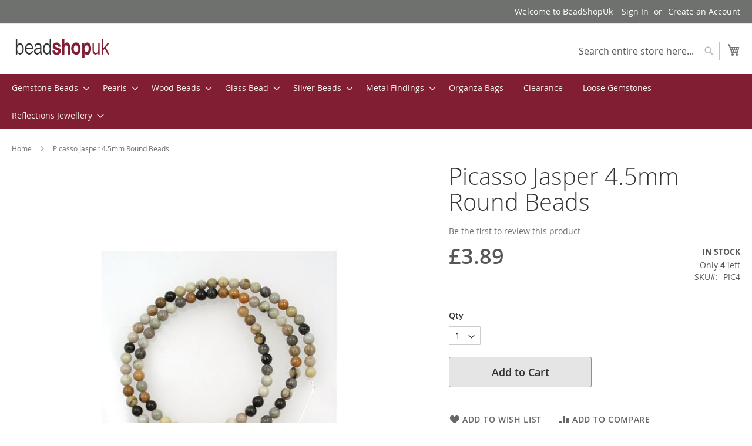

--- FILE ---
content_type: text/html; charset=UTF-8
request_url: https://www.beadshopuk.com/picasso-jasper-4mm-round-beads.html
body_size: 16646
content:
<!doctype html>
<html lang="en">
    <head prefix="og: http://ogp.me/ns# fb: http://ogp.me/ns/fb# product: http://ogp.me/ns/product#">
        <script>
    var BASE_URL = 'https\u003A\u002F\u002Fwww.beadshopuk.com\u002F';
    var require = {
        'baseUrl': 'https\u003A\u002F\u002Fwww.beadshopuk.com\u002Fstatic\u002Fversion1655737136\u002Ffrontend\u002FBeadshopuk\u002Fluma_child\u002Fen_US'
    };</script>        <meta charset="utf-8"/>
<meta name="title" content="Picasso Jasper 4mm Round Beads"/>
<meta name="description" content="Picasso Jasper 4mm Round Beads"/>
<meta name="keywords" content="Picasso Jasper 4mm Round Beads"/>
<meta name="robots" content="INDEX,FOLLOW"/>
<meta name="viewport" content="width=device-width, initial-scale=1"/>
<meta name="format-detection" content="telephone=no"/>
<title>UK Semi Precious and Gemstone Beads Picasso Jasper 4mm Round Beads Online Bead Shop</title>
<link  rel="stylesheet" type="text/css"  media="all" href="https://www.beadshopuk.com/static/version1655737136/frontend/Beadshopuk/luma_child/en_US/mage/calendar.css" />
<link  rel="stylesheet" type="text/css"  media="all" href="https://www.beadshopuk.com/static/version1655737136/frontend/Beadshopuk/luma_child/en_US/css/styles-m.css" />
<link  rel="stylesheet" type="text/css"  media="all" href="https://www.beadshopuk.com/static/version1655737136/frontend/Beadshopuk/luma_child/en_US/StripeIntegration_Payments/css/stripe_payments.css" />
<link  rel="stylesheet" type="text/css"  media="all" href="https://www.beadshopuk.com/static/version1655737136/frontend/Beadshopuk/luma_child/en_US/WeltPixel_OwlCarouselSlider/css/owl.carousel.css" />
<link  rel="stylesheet" type="text/css"  media="all" href="https://www.beadshopuk.com/static/version1655737136/frontend/Beadshopuk/luma_child/en_US/mage/gallery/gallery.css" />
<link  rel="stylesheet" type="text/css"  media="screen and (min-width: 768px)" href="https://www.beadshopuk.com/static/version1655737136/frontend/Beadshopuk/luma_child/en_US/css/styles-l.css" />
<link  rel="stylesheet" type="text/css"  media="print" href="https://www.beadshopuk.com/static/version1655737136/frontend/Beadshopuk/luma_child/en_US/css/print.css" />
<script  type="text/javascript"  src="https://www.beadshopuk.com/static/version1655737136/frontend/Beadshopuk/luma_child/en_US/requirejs/require.js"></script>
<script  type="text/javascript"  src="https://www.beadshopuk.com/static/version1655737136/frontend/Beadshopuk/luma_child/en_US/mage/requirejs/mixins.js"></script>
<script  type="text/javascript"  src="https://www.beadshopuk.com/static/version1655737136/frontend/Beadshopuk/luma_child/en_US/requirejs-config.js"></script>
<script  type="text/javascript"  src="https://www.beadshopuk.com/static/version1655737136/frontend/Beadshopuk/luma_child/en_US/StripeIntegration_Payments/js/stripe_payments.js"></script>
<link rel="preload" as="font" crossorigin="anonymous" href="https://www.beadshopuk.com/static/version1655737136/frontend/Beadshopuk/luma_child/en_US/fonts/opensans/light/opensans-300.woff2" />
<link rel="preload" as="font" crossorigin="anonymous" href="https://www.beadshopuk.com/static/version1655737136/frontend/Beadshopuk/luma_child/en_US/fonts/opensans/regular/opensans-400.woff2" />
<link rel="preload" as="font" crossorigin="anonymous" href="https://www.beadshopuk.com/static/version1655737136/frontend/Beadshopuk/luma_child/en_US/fonts/opensans/semibold/opensans-600.woff2" />
<link rel="preload" as="font" crossorigin="anonymous" href="https://www.beadshopuk.com/static/version1655737136/frontend/Beadshopuk/luma_child/en_US/fonts/opensans/bold/opensans-700.woff2" />
<link rel="preload" as="font" crossorigin="anonymous" href="https://www.beadshopuk.com/static/version1655737136/frontend/Beadshopuk/luma_child/en_US/fonts/Luma-Icons.woff2" />
<link  rel="icon" type="image/x-icon" href="https://www.beadshopuk.com/media/favicon/default/favicon3.jpg" />
<link  rel="shortcut icon" type="image/x-icon" href="https://www.beadshopuk.com/media/favicon/default/favicon3.jpg" />
<meta name="google-site-verification" content="oSjvuh2_ccLHKbL4oSMSGOl4sLd03FJbGXQU0ANyQdI" />        <!-- BEGIN GOOGLE ANALYTICS CODE -->
<script type="text/x-magento-init">
{
    "*": {
        "Magento_GoogleAnalytics/js/google-analytics": {
            "isCookieRestrictionModeEnabled": 0,
            "currentWebsite": 1,
            "cookieName": "user_allowed_save_cookie",
            "ordersTrackingData": [],
            "pageTrackingData": {"optPageUrl":"","isAnonymizedIpActive":false,"accountId":"UA-2645019-1"}        }
    }
}
</script>
<!-- END GOOGLE ANALYTICS CODE -->
    <script type="text/x-magento-init">
        {
            "*": {
                "Magento_PageCache/js/form-key-provider": {}
            }
        }
    </script>

<meta property="og:type" content="product" />
<meta property="og:title"
      content="Picasso&#x20;Jasper&#x20;4.5mm&#x20;Round&#x20;Beads" />
<meta property="og:image"
      content="https://www.beadshopuk.com/media/catalog/product/cache/274131dff2a848cbc24a80d268217111/p/i/picasso-jasper-beads-4.jpg" />
<meta property="og:description"
      content="Black,&#x20;browns&#x20;and&#x20;various&#x20;shades&#x20;of&#x20;greys.&#x20;&amp;nbsp&#x3B;Sold&#x20;as&#x20;temporary&#x20;strung&#x20;39cm&#x20;&#x28;approx&#x29;&#x20;strands." />
<meta property="og:url" content="https://www.beadshopuk.com/picasso-jasper-4mm-round-beads.html" />
    <meta property="product:price:amount" content="3.89"/>
    <meta property="product:price:currency"
      content="GBP"/>
    </head>
    <body data-container="body"
          data-mage-init='{"loaderAjax": {}, "loader": { "icon": "https://www.beadshopuk.com/static/version1655737136/frontend/Beadshopuk/luma_child/en_US/images/loader-2.gif"}}'
        id="html-body" itemtype="http://schema.org/Product" itemscope="itemscope" class="catalog-product-view product-picasso-jasper-4mm-round-beads page-layout-1column">
        
<script type="text/x-magento-init">
    {
        "*": {
            "Magento_PageBuilder/js/widget-initializer": {
                "config": {"[data-content-type=\"slider\"][data-appearance=\"default\"]":{"Magento_PageBuilder\/js\/content-type\/slider\/appearance\/default\/widget":false},"[data-content-type=\"map\"]":{"Magento_PageBuilder\/js\/content-type\/map\/appearance\/default\/widget":false},"[data-content-type=\"row\"]":{"Magento_PageBuilder\/js\/content-type\/row\/appearance\/default\/widget":false},"[data-content-type=\"tabs\"]":{"Magento_PageBuilder\/js\/content-type\/tabs\/appearance\/default\/widget":false},"[data-content-type=\"slide\"]":{"Magento_PageBuilder\/js\/content-type\/slide\/appearance\/default\/widget":{"buttonSelector":".pagebuilder-slide-button","showOverlay":"hover","dataRole":"slide"}},"[data-content-type=\"banner\"]":{"Magento_PageBuilder\/js\/content-type\/banner\/appearance\/default\/widget":{"buttonSelector":".pagebuilder-banner-button","showOverlay":"hover","dataRole":"banner"}},"[data-content-type=\"buttons\"]":{"Magento_PageBuilder\/js\/content-type\/buttons\/appearance\/inline\/widget":false},"[data-content-type=\"products\"][data-appearance=\"carousel\"]":{"Magento_PageBuilder\/js\/content-type\/products\/appearance\/carousel\/widget":false}},
                "breakpoints": {"desktop":{"label":"Desktop","stage":true,"default":true,"class":"desktop-switcher","icon":"Magento_PageBuilder::css\/images\/switcher\/switcher-desktop.svg","conditions":{"min-width":"1024px"},"options":{"products":{"default":{"slidesToShow":"5"}}}},"tablet":{"conditions":{"max-width":"1024px","min-width":"768px"},"options":{"products":{"default":{"slidesToShow":"4"},"continuous":{"slidesToShow":"3"}}}},"mobile":{"label":"Mobile","stage":true,"class":"mobile-switcher","icon":"Magento_PageBuilder::css\/images\/switcher\/switcher-mobile.svg","media":"only screen and (max-width: 768px)","conditions":{"max-width":"768px","min-width":"640px"},"options":{"products":{"default":{"slidesToShow":"3"}}}},"mobile-small":{"conditions":{"max-width":"640px"},"options":{"products":{"default":{"slidesToShow":"2"},"continuous":{"slidesToShow":"1"}}}}}            }
        }
    }
</script>

<div class="cookie-status-message" id="cookie-status">
    The store will not work correctly in the case when cookies are disabled.</div>
<script type="text&#x2F;javascript">document.querySelector("#cookie-status").style.display = "none";</script>
<script type="text/x-magento-init">
    {
        "*": {
            "cookieStatus": {}
        }
    }
</script>

<script type="text/x-magento-init">
    {
        "*": {
            "mage/cookies": {
                "expires": null,
                "path": "\u002F",
                "domain": ".www.beadshopuk.com",
                "secure": true,
                "lifetime": "3600"
            }
        }
    }
</script>
    <noscript>
        <div class="message global noscript">
            <div class="content">
                <p>
                    <strong>JavaScript seems to be disabled in your browser.</strong>
                    <span>
                        For the best experience on our site, be sure to turn on Javascript in your browser.                    </span>
                </p>
            </div>
        </div>
    </noscript>

<script>
    window.cookiesConfig = window.cookiesConfig || {};
    window.cookiesConfig.secure = true;
</script><script>    require.config({
        map: {
            '*': {
                wysiwygAdapter: 'mage/adminhtml/wysiwyg/tiny_mce/tinymce5Adapter'
            }
        }
    });</script><script>
    require.config({
        paths: {
            googleMaps: 'https\u003A\u002F\u002Fmaps.googleapis.com\u002Fmaps\u002Fapi\u002Fjs\u003Fv\u003D3\u0026key\u003D'
        },
        config: {
            'Magento_PageBuilder/js/utils/map': {
                style: ''
            },
            'Magento_PageBuilder/js/content-type/map/preview': {
                apiKey: '',
                apiKeyErrorMessage: 'You\u0020must\u0020provide\u0020a\u0020valid\u0020\u003Ca\u0020href\u003D\u0027https\u003A\u002F\u002Fwww.beadshopuk.com\u002Fadminhtml\u002Fsystem_config\u002Fedit\u002Fsection\u002Fcms\u002F\u0023cms_pagebuilder\u0027\u0020target\u003D\u0027_blank\u0027\u003EGoogle\u0020Maps\u0020API\u0020key\u003C\u002Fa\u003E\u0020to\u0020use\u0020a\u0020map.'
            },
            'Magento_PageBuilder/js/form/element/map': {
                apiKey: '',
                apiKeyErrorMessage: 'You\u0020must\u0020provide\u0020a\u0020valid\u0020\u003Ca\u0020href\u003D\u0027https\u003A\u002F\u002Fwww.beadshopuk.com\u002Fadminhtml\u002Fsystem_config\u002Fedit\u002Fsection\u002Fcms\u002F\u0023cms_pagebuilder\u0027\u0020target\u003D\u0027_blank\u0027\u003EGoogle\u0020Maps\u0020API\u0020key\u003C\u002Fa\u003E\u0020to\u0020use\u0020a\u0020map.'
            },
        }
    });
</script>

<script>
    require.config({
        shim: {
            'Magento_PageBuilder/js/utils/map': {
                deps: ['googleMaps']
            }
        }
    });
</script>
<div class="page-wrapper"><header class="page-header"><div class="panel wrapper"><div class="panel header"><a class="action skip contentarea"
   href="#contentarea">
    <span>
        Skip to Content    </span>
</a>
<ul class="header links">    <li class="greet welcome" data-bind="scope: 'customer'">
        <!-- ko if: customer().fullname  -->
        <span class="logged-in"
              data-bind="text: new String('Welcome, %1!').replace('%1', customer().fullname)">
        </span>
        <!-- /ko -->
        <!-- ko ifnot: customer().fullname  -->
        <span class="not-logged-in"
              data-bind="html: 'Welcome&#x20;to&#x20;BeadShopUk'"></span>
                <!-- /ko -->
    </li>
    <script type="text/x-magento-init">
    {
        "*": {
            "Magento_Ui/js/core/app": {
                "components": {
                    "customer": {
                        "component": "Magento_Customer/js/view/customer"
                    }
                }
            }
        }
    }
    </script>
<li class="link authorization-link" data-label="or">
    <a href="https://www.beadshopuk.com/customer/account/login/referer/aHR0cHM6Ly93d3cuYmVhZHNob3B1ay5jb20vcGljYXNzby1qYXNwZXItNG1tLXJvdW5kLWJlYWRzLmh0bWw%2C/"        >Sign In</a>
</li>
<li><a href="https://www.beadshopuk.com/customer/account/create/" id="idZZQ8nYPx" >Create an Account</a></li></ul></div></div><div class="header content"><span data-action="toggle-nav" class="action nav-toggle"><span>Toggle Nav</span></span>
<a
    class="logo"
    href="https://www.beadshopuk.com/"
    title="BeadShopUk"
    aria-label="store logo">
    <img src="https://www.beadshopuk.com/media/logo/default/beadshoplogo.gif"
         title="BeadShopUk"
         alt="BeadShopUk"
            width="170"                />
</a>

<div data-block="minicart" class="minicart-wrapper">
    <a class="action showcart" href="https://www.beadshopuk.com/checkout/cart/"
       data-bind="scope: 'minicart_content'">
        <span class="text">My Cart</span>
        <span class="counter qty empty"
              data-bind="css: { empty: !!getCartParam('summary_count') == false && !isLoading() },
               blockLoader: isLoading">
            <span class="counter-number"><!-- ko text: getCartParam('summary_count') --><!-- /ko --></span>
            <span class="counter-label">
            <!-- ko if: getCartParam('summary_count') -->
                <!-- ko text: getCartParam('summary_count') --><!-- /ko -->
                <!-- ko i18n: 'items' --><!-- /ko -->
            <!-- /ko -->
            </span>
        </span>
    </a>
            <div class="block block-minicart"
             data-role="dropdownDialog"
             data-mage-init='{"dropdownDialog":{
                "appendTo":"[data-block=minicart]",
                "triggerTarget":".showcart",
                "timeout": "2000",
                "closeOnMouseLeave": false,
                "closeOnEscape": true,
                "triggerClass":"active",
                "parentClass":"active",
                "buttons":[]}}'>
            <div id="minicart-content-wrapper" data-bind="scope: 'minicart_content'">
                <!-- ko template: getTemplate() --><!-- /ko -->
            </div>
                    </div>
        <script>window.checkout = {"shoppingCartUrl":"https:\/\/www.beadshopuk.com\/checkout\/cart\/","checkoutUrl":"https:\/\/www.beadshopuk.com\/checkout\/","updateItemQtyUrl":"https:\/\/www.beadshopuk.com\/checkout\/sidebar\/updateItemQty\/","removeItemUrl":"https:\/\/www.beadshopuk.com\/checkout\/sidebar\/removeItem\/","imageTemplate":"Magento_Catalog\/product\/image_with_borders","baseUrl":"https:\/\/www.beadshopuk.com\/","minicartMaxItemsVisible":10,"websiteId":"1","maxItemsToDisplay":10,"storeId":"1","storeGroupId":"1","customerLoginUrl":"https:\/\/www.beadshopuk.com\/customer\/account\/login\/referer\/aHR0cHM6Ly93d3cuYmVhZHNob3B1ay5jb20vcGljYXNzby1qYXNwZXItNG1tLXJvdW5kLWJlYWRzLmh0bWw%2C\/","isRedirectRequired":false,"autocomplete":"off","agreementIds":["4"],"captcha":{"user_login":{"isCaseSensitive":false,"imageHeight":50,"imageSrc":"","refreshUrl":"https:\/\/www.beadshopuk.com\/captcha\/refresh\/","isRequired":false,"timestamp":1765191601}}}</script>    <script type="text/x-magento-init">
    {
        "[data-block='minicart']": {
            "Magento_Ui/js/core/app": {"components":{"minicart_content":{"children":{"subtotal.container":{"children":{"subtotal":{"children":{"subtotal.totals":{"config":{"display_cart_subtotal_incl_tax":1,"display_cart_subtotal_excl_tax":0,"template":"Magento_Tax\/checkout\/minicart\/subtotal\/totals"},"children":{"subtotal.totals.msrp":{"component":"Magento_Msrp\/js\/view\/checkout\/minicart\/subtotal\/totals","config":{"displayArea":"minicart-subtotal-hidden","template":"Magento_Msrp\/checkout\/minicart\/subtotal\/totals"}}},"component":"Magento_Tax\/js\/view\/checkout\/minicart\/subtotal\/totals"}},"component":"uiComponent","config":{"template":"Magento_Checkout\/minicart\/subtotal"}}},"component":"uiComponent","config":{"displayArea":"subtotalContainer"}},"item.renderer":{"component":"Magento_Checkout\/js\/view\/cart-item-renderer","config":{"displayArea":"defaultRenderer","template":"Magento_Checkout\/minicart\/item\/default"},"children":{"item.image":{"component":"Magento_Catalog\/js\/view\/image","config":{"template":"Magento_Catalog\/product\/image","displayArea":"itemImage"}},"checkout.cart.item.price.sidebar":{"component":"uiComponent","config":{"template":"Magento_Checkout\/minicart\/item\/price","displayArea":"priceSidebar"}}}},"extra_info":{"component":"uiComponent","config":{"displayArea":"extraInfo"}},"promotion":{"component":"uiComponent","config":{"displayArea":"promotion"}}},"config":{"itemRenderer":{"default":"defaultRenderer","simple":"defaultRenderer","virtual":"defaultRenderer"},"template":"Magento_Checkout\/minicart\/content"},"component":"Magento_Checkout\/js\/view\/minicart"}},"types":[]}        },
        "*": {
            "Magento_Ui/js/block-loader": "https\u003A\u002F\u002Fwww.beadshopuk.com\u002Fstatic\u002Fversion1655737136\u002Ffrontend\u002FBeadshopuk\u002Fluma_child\u002Fen_US\u002Fimages\u002Floader\u002D1.gif"
        }
    }
    </script>
</div>
<div class="block block-search">
    <div class="block block-title"><strong>Search</strong></div>
    <div class="block block-content">
        <form class="form minisearch" id="search_mini_form"
              action="https://www.beadshopuk.com/catalogsearch/result/" method="get">
            <div class="field search">
                <label class="label" for="search" data-role="minisearch-label">
                    <span>Search</span>
                </label>
                <div class="control">
                    <input id="search"
                           data-mage-init='{
                            "quickSearch": {
                                "formSelector": "#search_mini_form",
                                "url": "https://www.beadshopuk.com/search/ajax/suggest/",
                                "destinationSelector": "#search_autocomplete",
                                "minSearchLength": "1"
                            }
                        }'
                           type="text"
                           name="q"
                           value=""
                           placeholder="Search&#x20;entire&#x20;store&#x20;here..."
                           class="input-text"
                           maxlength="128"
                           role="combobox"
                           aria-haspopup="false"
                           aria-autocomplete="both"
                           autocomplete="off"
                           aria-expanded="false"/>
                    <div id="search_autocomplete" class="search-autocomplete"></div>
                    <div class="nested">
    <a class="action advanced" href="https://www.beadshopuk.com/catalogsearch/advanced/" data-action="advanced-search">
        Advanced Search    </a>
</div>
                </div>
            </div>
            <div class="actions">
                <button type="submit"
                        title="Search"
                        class="action search"
                        aria-label="Search"
                >
                    <span>Search</span>
                </button>
            </div>
        </form>
    </div>
</div>
<ul class="compare wrapper"><li class="item link compare" data-bind="scope: 'compareProducts'" data-role="compare-products-link">
    <a class="action compare no-display" title="Compare&#x20;Products"
       data-bind="attr: {'href': compareProducts().listUrl}, css: {'no-display': !compareProducts().count}"
    >
        Compare Products        <span class="counter qty" data-bind="text: compareProducts().countCaption"></span>
    </a>
</li>
<script type="text/x-magento-init">
{"[data-role=compare-products-link]": {"Magento_Ui/js/core/app": {"components":{"compareProducts":{"component":"Magento_Catalog\/js\/view\/compare-products"}}}}}
</script>
</ul></div></header>    <div class="sections nav-sections">
                <div class="section-items nav-sections-items"
             data-mage-init='{"tabs":{"openedState":"active"}}'>
                                            <div class="section-item-title nav-sections-item-title"
                     data-role="collapsible">
                    <a class="nav-sections-item-switch"
                       data-toggle="switch" href="#store.menu">
                        Menu                    </a>
                </div>
                <div class="section-item-content nav-sections-item-content"
                     id="store.menu"
                     data-role="content">
                    
<nav class="navigation" data-action="navigation">
    <ul data-mage-init='{"menu":{"responsive":true, "expanded":true, "position":{"my":"left top","at":"left bottom"}}}'>
        <li  class="level0 nav-1 category-item first level-top parent"><a href="https://www.beadshopuk.com/semi-precious-beads.html"  class="level-top" ><span>Gemstone Beads</span></a><ul class="level0 submenu"><li  class="level1 nav-1-1 category-item first"><a href="https://www.beadshopuk.com/semi-precious-beads/african-blood-stone-seftonite.html" ><span>African Blood Stone (Seftonite)</span></a></li><li  class="level1 nav-1-2 category-item"><a href="https://www.beadshopuk.com/semi-precious-beads/african-common-opal-beads.html" ><span>African Common Opal Beads</span></a></li><li  class="level1 nav-1-3 category-item"><a href="https://www.beadshopuk.com/semi-precious-beads/agate-natural-australian.html" ><span>Agate - Natural Australian</span></a></li><li  class="level1 nav-1-4 category-item"><a href="https://www.beadshopuk.com/semi-precious-beads/agate-black-banded-with-eye.html" ><span>Agate - Black Banded With Eye</span></a></li><li  class="level1 nav-1-5 category-item"><a href="https://www.beadshopuk.com/semi-precious-beads/ambronite-beads.html" ><span>Ambronite</span></a></li><li  class="level1 nav-1-6 category-item"><a href="https://www.beadshopuk.com/semi-precious-beads/amethyst-beads.html" ><span>Amethyst</span></a></li><li  class="level1 nav-1-7 category-item"><a href="https://www.beadshopuk.com/semi-precious-beads/angelite-beads.html" ><span>Angelite</span></a></li><li  class="level1 nav-1-8 category-item"><a href="https://www.beadshopuk.com/semi-precious-beads/apache-and-chohua-jasper-beads.html" ><span>Apache/Chohua Jasper</span></a></li><li  class="level1 nav-1-9 category-item"><a href="https://www.beadshopuk.com/semi-precious-beads/apatite-beads.html" ><span>Apatite</span></a></li><li  class="level1 nav-1-10 category-item"><a href="https://www.beadshopuk.com/semi-precious-beads/aquamarine-beads.html" ><span>Aquamarine Beads</span></a></li><li  class="level1 nav-1-11 category-item"><a href="https://www.beadshopuk.com/semi-precious-beads/blue-aventurine-beads.html" ><span>Aventurine (Blue)</span></a></li><li  class="level1 nav-1-12 category-item"><a href="https://www.beadshopuk.com/semi-precious-beads/aventurine-green-beads.html" ><span>Aventurine (Green)</span></a></li><li  class="level1 nav-1-13 category-item"><a href="https://www.beadshopuk.com/semi-precious-beads/beryl-multi-stone-beads.html" ><span>Beryl (Multi Stone) Beads</span></a></li><li  class="level1 nav-1-14 category-item"><a href="https://www.beadshopuk.com/semi-precious-beads/black-onyx-beads.html" ><span>Black Onyx</span></a></li><li  class="level1 nav-1-15 category-item"><a href="https://www.beadshopuk.com/semi-precious-beads/black-veined-jasper-beads.html" ><span>Black Veined Jasper</span></a></li><li  class="level1 nav-1-16 category-item"><a href="https://www.beadshopuk.com/semi-precious-beads/bloodstone-beads.html" ><span>Bloodstone</span></a></li><li  class="level1 nav-1-17 category-item"><a href="https://www.beadshopuk.com/semi-precious-beads/blue-goldstone-beads.html" ><span>Blue Goldstone</span></a></li><li  class="level1 nav-1-18 category-item"><a href="https://www.beadshopuk.com/semi-precious-beads/blue-lace-agate-beads.html" ><span>Blue Lace Agate</span></a></li><li  class="level1 nav-1-19 category-item"><a href="https://www.beadshopuk.com/semi-precious-beads/blue-sponge-quartz-dyed-beads.html" ><span>Blue Sponge Quartz</span></a></li><li  class="level1 nav-1-20 category-item"><a href="https://www.beadshopuk.com/semi-precious-beads/botswana-agate-beads.html" ><span>Botswana Agate</span></a></li><li  class="level1 nav-1-21 category-item"><a href="https://www.beadshopuk.com/semi-precious-beads/brazil-petrified-wood-beads.html" ><span>Brazil Petrified Wood</span></a></li><li  class="level1 nav-1-22 category-item"><a href="https://www.beadshopuk.com/semi-precious-beads/bronzite-beads.html" ><span>Bronzite</span></a></li><li  class="level1 nav-1-23 category-item"><a href="https://www.beadshopuk.com/semi-precious-beads/brown-striped-agate-beads.html" ><span>Brown Striped Agate</span></a></li><li  class="level1 nav-1-24 category-item"><a href="https://www.beadshopuk.com/semi-precious-beads/brown-zebra-jasper-beads.html" ><span>Brown Zebra Jasper</span></a></li><li  class="level1 nav-1-25 category-item"><a href="https://www.beadshopuk.com/semi-precious-beads/carnelian-beads.html" ><span>Carnelian</span></a></li><li  class="level1 nav-1-26 category-item"><a href="https://www.beadshopuk.com/semi-precious-beads/carnelian-natural-beads.html" ><span>Carnelian (Natural) Beads</span></a></li><li  class="level1 nav-1-27 category-item"><a href="https://www.beadshopuk.com/semi-precious-beads/charoite-beads.html" ><span>Charoite Beads</span></a></li><li  class="level1 nav-1-28 category-item"><a href="https://www.beadshopuk.com/semi-precious-beads/cherry-quartz-beads.html" ><span>Cherry Quartz</span></a></li><li  class="level1 nav-1-29 category-item"><a href="https://www.beadshopuk.com/semi-precious-beads/chinese-amazonite-beads.html" ><span>Chinese Amazonite</span></a></li><li  class="level1 nav-1-30 category-item"><a href="https://www.beadshopuk.com/semi-precious-beads/chinese-amazonite-multi-colour-beads.html" ><span>Chinese Amazonite (Multi)</span></a></li><li  class="level1 nav-1-31 category-item"><a href="https://www.beadshopuk.com/semi-precious-beads/chrysocolla-beads.html" ><span>Chrysocolla Beads</span></a></li><li  class="level1 nav-1-32 category-item"><a href="https://www.beadshopuk.com/semi-precious-beads/chrysoprase-beads.html" ><span>Chrysoprase Beads</span></a></li><li  class="level1 nav-1-33 category-item"><a href="https://www.beadshopuk.com/semi-precious-beads/citrine-beads.html" ><span>Citrine Beads</span></a></li><li  class="level1 nav-1-34 category-item"><a href="https://www.beadshopuk.com/semi-precious-beads/coffee-bean-jasper-beads.html" ><span>Coffee Bean Jasper</span></a></li><li  class="level1 nav-1-35 category-item"><a href="https://www.beadshopuk.com/semi-precious-beads/crazy-lace-agate-beads.html" ><span>Crazy Lace Agate</span></a></li><li  class="level1 nav-1-36 category-item"><a href="https://www.beadshopuk.com/semi-precious-beads/dalmation-jasper-beads.html" ><span>Dalmation Jasper</span></a></li><li  class="level1 nav-1-37 category-item"><a href="https://www.beadshopuk.com/semi-precious-beads/dragon-blood-jasper-beads.html" ><span>Dragon Blood Jasper</span></a></li><li  class="level1 nav-1-38 category-item"><a href="https://www.beadshopuk.com/semi-precious-beads/fancy-jasper-beads.html" ><span>Fancy Jasper</span></a></li><li  class="level1 nav-1-39 category-item"><a href="https://www.beadshopuk.com/semi-precious-beads/fluorite-rainbow-beads.html" ><span>Fluorite (Rainbow)</span></a></li><li  class="level1 nav-1-40 category-item"><a href="https://www.beadshopuk.com/semi-precious-beads/fossil-stone-beads.html" ><span>Fossil Stone</span></a></li><li  class="level1 nav-1-41 category-item"><a href="https://www.beadshopuk.com/semi-precious-beads/garnet-beads.html" ><span>Garnet</span></a></li><li  class="level1 nav-1-42 category-item"><a href="https://www.beadshopuk.com/semi-precious-beads/green-spot-stone-beads.html" ><span>Green Spot Stone</span></a></li><li  class="level1 nav-1-43 category-item"><a href="https://www.beadshopuk.com/semi-precious-beads/agate-grey-beads.html" ><span>Grey Agate</span></a></li><li  class="level1 nav-1-44 category-item"><a href="https://www.beadshopuk.com/semi-precious-beads/hematite-beads.html" ><span>Hematite</span></a></li><li  class="level1 nav-1-45 category-item"><a href="https://www.beadshopuk.com/semi-precious-beads/howlite-beads.html" ><span>Howlite</span></a></li><li  class="level1 nav-1-46 category-item"><a href="https://www.beadshopuk.com/semi-precious-beads/impression-jasper-beads.html" ><span>Impression Jasper</span></a></li><li  class="level1 nav-1-47 category-item"><a href="https://www.beadshopuk.com/semi-precious-beads/impression-jasper-blue-dyed-beads.html" ><span>Impression Jasper (Dyed)</span></a></li><li  class="level1 nav-1-48 category-item"><a href="https://www.beadshopuk.com/semi-precious-beads/jade-beads.html" ><span>Jade</span></a></li><li  class="level1 nav-1-49 category-item"><a href="https://www.beadshopuk.com/semi-precious-beads/jade-amazonite-dyed-beads.html" ><span>Jade (Amazonite) Dyed</span></a></li><li  class="level1 nav-1-50 category-item"><a href="https://www.beadshopuk.com/semi-precious-beads/jade-butter-beads.html" ><span>Jade (Butter)</span></a></li><li  class="level1 nav-1-51 category-item"><a href="https://www.beadshopuk.com/semi-precious-beads/jade-natural-white-beads.html" ><span>Jade (Natural White)</span></a></li><li  class="level1 nav-1-52 category-item"><a href="https://www.beadshopuk.com/semi-precious-beads/jade-plum-beads.html" ><span>Jade (Plum)</span></a></li><li  class="level1 nav-1-53 category-item"><a href="https://www.beadshopuk.com/semi-precious-beads/jade-lavender-dyed-beads.html" ><span>Jade (Purple) Dyed</span></a></li><li  class="level1 nav-1-54 category-item"><a href="https://www.beadshopuk.com/semi-precious-beads/jade-blue-dyed-beads.html" ><span>Jade (Blue) Dyed</span></a></li><li  class="level1 nav-1-55 category-item"><a href="https://www.beadshopuk.com/semi-precious-beads/jade-violet-lavender-dyed-beads.html" ><span>Jade (Violet/Lavender) Dyed</span></a></li><li  class="level1 nav-1-56 category-item"><a href="https://www.beadshopuk.com/semi-precious-beads/kambaba-jasper-beads.html" ><span>Kambaba Jasper</span></a></li><li  class="level1 nav-1-57 category-item"><a href="https://www.beadshopuk.com/semi-precious-beads/labradorite-beads.html" ><span>Labradorite</span></a></li><li  class="level1 nav-1-58 category-item"><a href="https://www.beadshopuk.com/semi-precious-beads/lapis-lazuli-beads.html" ><span>Lapis Lazuli</span></a></li><li  class="level1 nav-1-59 category-item"><a href="https://www.beadshopuk.com/semi-precious-beads/lapis-with-malachite-beads.html" ><span>Lapis with Malachite</span></a></li><li  class="level1 nav-1-60 category-item"><a href="https://www.beadshopuk.com/semi-precious-beads/larvikite-beads.html" ><span>Larvikite</span></a></li><li  class="level1 nav-1-61 category-item"><a href="https://www.beadshopuk.com/semi-precious-beads/lava-stone-beads.html" ><span>Lava Stone</span></a></li><li  class="level1 nav-1-62 category-item"><a href="https://www.beadshopuk.com/semi-precious-beads/lavender-grey-jasper-beads.html" ><span>Lavender/Grey Jasper</span></a></li><li  class="level1 nav-1-63 category-item"><a href="https://www.beadshopuk.com/semi-precious-beads/leopard-agate-beads.html" ><span>Leopard Agate</span></a></li><li  class="level1 nav-1-64 category-item"><a href="https://www.beadshopuk.com/semi-precious-beads/leopardskin-jasper-beads.html" ><span>Leopardskin Jasper</span></a></li><li  class="level1 nav-1-65 category-item"><a href="https://www.beadshopuk.com/semi-precious-beads/lepidolite-beads.html" ><span>Lepidolite</span></a></li><li  class="level1 nav-1-66 category-item"><a href="https://www.beadshopuk.com/semi-precious-beads/mahogany-obsidian-beads.html" ><span>Mahogany Obsidian</span></a></li><li  class="level1 nav-1-67 category-item"><a href="https://www.beadshopuk.com/semi-precious-beads/malachite-beads.html" ><span>Malachite</span></a></li><li  class="level1 nav-1-68 category-item"><a href="https://www.beadshopuk.com/semi-precious-beads/malachite-imitation-beads.html" ><span>Malachite (IMITATION)</span></a></li><li  class="level1 nav-1-69 category-item"><a href="https://www.beadshopuk.com/semi-precious-beads/malay-jade-dyed-quartzite-beads.html" ><span>Malay Jade (Quartzite)</span></a></li><li  class="level1 nav-1-70 category-item"><a href="https://www.beadshopuk.com/semi-precious-beads/mashan-jade-dyed-marble-beads.html" ><span>Mashan Jade (Marble)</span></a></li><li  class="level1 nav-1-71 category-item"><a href="https://www.beadshopuk.com/semi-precious-beads/mexican-jasper-beads.html" ><span>Mexican Jasper</span></a></li><li  class="level1 nav-1-72 category-item"><a href="https://www.beadshopuk.com/semi-precious-beads/mookaite-beads.html" ><span>Mookaite</span></a></li><li  class="level1 nav-1-73 category-item"><a href="https://www.beadshopuk.com/semi-precious-beads/moonstone-beads.html" ><span>Moonstone Beads</span></a></li><li  class="level1 nav-1-74 category-item"><a href="https://www.beadshopuk.com/semi-precious-beads/moss-agate-beads.html" ><span>Moss Agate</span></a></li><li  class="level1 nav-1-75 category-item"><a href="https://www.beadshopuk.com/semi-precious-beads/mother-of-pearl-beads.html" ><span>Mother of Pearl</span></a></li><li  class="level1 nav-1-76 category-item"><a href="https://www.beadshopuk.com/semi-precious-beads/new-jade-beads.html" ><span>New Jade</span></a></li><li  class="level1 nav-1-77 category-item"><a href="https://www.beadshopuk.com/semi-precious-beads/obsidian-black.html" ><span>Obsidian - Black</span></a></li><li  class="level1 nav-1-78 category-item"><a href="https://www.beadshopuk.com/semi-precious-beads/golden-obsidian-beads.html" ><span>Obsidian - Golden</span></a></li><li  class="level1 nav-1-79 category-item"><a href="https://www.beadshopuk.com/semi-precious-beads/ocean-agate-beads.html" ><span>Ocean Agate</span></a></li><li  class="level1 nav-1-80 category-item"><a href="https://www.beadshopuk.com/semi-precious-beads/opalite-beads.html" ><span>Opalite</span></a></li><li  class="level1 nav-1-81 category-item"><a href="https://www.beadshopuk.com/semi-precious-beads/peace-jade-beads.html" ><span>Peace Jade</span></a></li><li  class="level1 nav-1-82 category-item"><a href="https://www.beadshopuk.com/semi-precious-beads/phosphosiderite-beads.html" ><span>Phosphosiderite Beads</span></a></li><li  class="level1 nav-1-83 category-item"><a href="https://www.beadshopuk.com/semi-precious-beads/picasso-jasper-beads.html" ><span>Picasso Jasper</span></a></li><li  class="level1 nav-1-84 category-item"><a href="https://www.beadshopuk.com/semi-precious-beads/picture-jasper-beads.html" ><span>Picture Jasper</span></a></li><li  class="level1 nav-1-85 category-item"><a href="https://www.beadshopuk.com/semi-precious-beads/pink-zebra-jasper-beads.html" ><span>Pink Zebra Jasper</span></a></li><li  class="level1 nav-1-86 category-item"><a href="https://www.beadshopuk.com/semi-precious-beads/red-creek-jasper-beads.html" ><span>Red Creek Jasper</span></a></li><li  class="level1 nav-1-87 category-item"><a href="https://www.beadshopuk.com/semi-precious-beads/red-jasper-beads.html" ><span>Red Jasper</span></a></li><li  class="level1 nav-1-88 category-item"><a href="https://www.beadshopuk.com/semi-precious-beads/red-tigereye-beads.html" ><span>Red Tigereye</span></a></li><li  class="level1 nav-1-89 category-item"><a href="https://www.beadshopuk.com/semi-precious-beads/rhodonite-beads.html" ><span>Rhodonite</span></a></li><li  class="level1 nav-1-90 category-item"><a href="https://www.beadshopuk.com/semi-precious-beads/rock-crystal-beads.html" ><span>Rock Crystal</span></a></li><li  class="level1 nav-1-91 category-item"><a href="https://www.beadshopuk.com/semi-precious-beads/rose-quartz-beads.html" ><span>Rose Quartz</span></a></li><li  class="level1 nav-1-92 category-item"><a href="https://www.beadshopuk.com/semi-precious-beads/russian-serpentine-beads.html" ><span>Russian Serpentine</span></a></li><li  class="level1 nav-1-93 category-item"><a href="https://www.beadshopuk.com/semi-precious-beads/sardonyx-beads.html" ><span>Sardonyx</span></a></li><li  class="level1 nav-1-94 category-item"><a href="https://www.beadshopuk.com/semi-precious-beads/silver-leaf-jasper-beads.html" ><span>Silver Leaf Jasper</span></a></li><li  class="level1 nav-1-95 category-item"><a href="https://www.beadshopuk.com/semi-precious-beads/smoky-quartz-beads.html" ><span>Smoky Quartz</span></a></li><li  class="level1 nav-1-96 category-item"><a href="https://www.beadshopuk.com/semi-precious-beads/snowflake-obsidian-beads.html" ><span>Snowflake Obsidian</span></a></li><li  class="level1 nav-1-97 category-item"><a href="https://www.beadshopuk.com/semi-precious-beads/sodalite-beads.html" ><span>Sodalite</span></a></li><li  class="level1 nav-1-98 category-item"><a href="https://www.beadshopuk.com/semi-precious-beads/sunstone-beads.html" ><span>Sunstone Beads</span></a></li><li  class="level1 nav-1-99 category-item"><a href="https://www.beadshopuk.com/semi-precious-beads/tigereye-beads.html" ><span>Tigereye Beads</span></a></li><li  class="level1 nav-1-100 category-item"><a href="https://www.beadshopuk.com/semi-precious-beads/tourmalinated-quartz-beads.html" ><span>Tourmalinated Quartz</span></a></li><li  class="level1 nav-1-101 category-item"><a href="https://www.beadshopuk.com/semi-precious-beads/tourmaline-beads.html" ><span>Tourmaline</span></a></li><li  class="level1 nav-1-102 category-item"><a href="https://www.beadshopuk.com/semi-precious-beads/turquoise-beads.html" ><span>Turquoise Natural</span></a></li><li  class="level1 nav-1-103 category-item"><a href="https://www.beadshopuk.com/semi-precious-beads/turquoise-reconstituted-beads.html" ><span>Turquoise (Reconstituted)</span></a></li><li  class="level1 nav-1-104 category-item"><a href="https://www.beadshopuk.com/semi-precious-beads/turquoise-reconstituted-dyed-beads.html" ><span>Turquoise (Reconstituted Dyed)</span></a></li><li  class="level1 nav-1-105 category-item"><a href="https://www.beadshopuk.com/semi-precious-beads/unakite-beads.html" ><span>Unakite</span></a></li><li  class="level1 nav-1-106 category-item"><a href="https://www.beadshopuk.com/semi-precious-beads/wood-grain-jasper-beads.html" ><span>Wood Grain Jasper Beads</span></a></li><li  class="level1 nav-1-107 category-item"><a href="https://www.beadshopuk.com/semi-precious-beads/semi-precious-chip-beads.html" ><span>Semi Precious Chip Beads</span></a></li><li  class="level1 nav-1-108 category-item"><a href="https://www.beadshopuk.com/semi-precious-beads/semi-precious-nugget-beads.html" ><span>Semi Precious Nugget Beads</span></a></li><li  class="level1 nav-1-109 category-item"><a href="https://www.beadshopuk.com/semi-precious-beads/4mm-beads.html" ><span>4mm beads</span></a></li><li  class="level1 nav-1-110 category-item"><a href="https://www.beadshopuk.com/semi-precious-beads/6mm-beads.html" ><span>6mm Beads</span></a></li><li  class="level1 nav-1-111 category-item"><a href="https://www.beadshopuk.com/semi-precious-beads/8mm-beads.html" ><span>8mm beads</span></a></li><li  class="level1 nav-1-112 category-item last"><a href="https://www.beadshopuk.com/semi-precious-beads/10mm-beads.html" ><span>10mm beads</span></a></li></ul></li><li  class="level0 nav-2 category-item level-top parent"><a href="https://www.beadshopuk.com/pearls.html"  class="level-top" ><span>Pearls</span></a><ul class="level0 submenu"><li  class="level1 nav-2-1 category-item first"><a href="https://www.beadshopuk.com/pearls/freshwater-rice-pearls.html" ><span>Freshwater Rice Pearls</span></a></li><li  class="level1 nav-2-2 category-item"><a href="https://www.beadshopuk.com/pearls/freshwater-button-pearls.html" ><span>Freshwater Button Pearls</span></a></li><li  class="level1 nav-2-3 category-item"><a href="https://www.beadshopuk.com/pearls/freshwater-potato-pearls.html" ><span>Freshwater Potato Pearls</span></a></li><li  class="level1 nav-2-4 category-item"><a href="https://www.beadshopuk.com/pearls/biwa-pearls.html" ><span>Biwa Pearls</span></a></li><li  class="level1 nav-2-5 category-item"><a href="https://www.beadshopuk.com/pearls/keshi-pearls.html" ><span>Keshi Pearls</span></a></li><li  class="level1 nav-2-6 category-item last"><a href="https://www.beadshopuk.com/pearls/shell-pearls.html" ><span>Shell Pearls</span></a></li></ul></li><li  class="level0 nav-3 category-item level-top parent"><a href="https://www.beadshopuk.com/wood-beads.html"  class="level-top" ><span>Wood Beads</span></a><ul class="level0 submenu"><li  class="level1 nav-3-1 category-item first"><a href="https://www.beadshopuk.com/wood-beads/bayong-wood-beads.html" ><span>Bayong Wood Beads</span></a></li><li  class="level1 nav-3-2 category-item"><a href="https://www.beadshopuk.com/wood-beads/graywood-beads.html" ><span>Graywood Beads</span></a></li><li  class="level1 nav-3-3 category-item"><a href="https://www.beadshopuk.com/wood-beads/nangka-wood-beads.html" ><span>Nangka Wood Beads</span></a></li><li  class="level1 nav-3-4 category-item"><a href="https://www.beadshopuk.com/wood-beads/natural-white-wood-beads.html" ><span>Natural White Wood Beads</span></a></li><li  class="level1 nav-3-5 category-item"><a href="https://www.beadshopuk.com/wood-beads/palmwood-beads.html" ><span>Palmwood Beads</span></a></li><li  class="level1 nav-3-6 category-item"><a href="https://www.beadshopuk.com/wood-beads/robles-wood-beads.html" ><span>Robles Wood Beads</span></a></li><li  class="level1 nav-3-7 category-item"><a href="https://www.beadshopuk.com/wood-beads/rosewood-beads.html" ><span>Rosewood Beads</span></a></li><li  class="level1 nav-3-8 category-item"><a href="https://www.beadshopuk.com/wood-beads/tiger-kamagong-beads.html" ><span>Tiger Kamagong Beads</span></a></li><li  class="level1 nav-3-9 category-item last"><a href="https://www.beadshopuk.com/wood-beads/nut-beads.html" ><span>Nut and Shell Beads</span></a></li></ul></li><li  class="level0 nav-4 category-item level-top parent"><a href="https://www.beadshopuk.com/glass-beads.html"  class="level-top" ><span>Glass Bead</span></a><ul class="level0 submenu"><li  class="level1 nav-4-1 category-item first"><a href="https://www.beadshopuk.com/glass-beads/cats-eye-beads.html" ><span>Cats Eye</span></a></li><li  class="level1 nav-4-2 category-item parent"><a href="https://www.beadshopuk.com/glass-beads/swarovski-beads.html" ><span> Swarovski®</span></a><ul class="level1 submenu"><li  class="level2 nav-4-2-1 category-item first"><a href="https://www.beadshopuk.com/glass-beads/swarovski-beads/bicone.html" ><span>Bicone 5301 and 5328 Xilion Cut</span></a></li><li  class="level2 nav-4-2-2 category-item"><a href="https://www.beadshopuk.com/glass-beads/swarovski-beads/crystal-pearls.html" ><span>Crystal Pearls</span></a></li><li  class="level2 nav-4-2-3 category-item"><a href="https://www.beadshopuk.com/glass-beads/swarovski-beads/round.html" ><span>Round</span></a></li><li  class="level2 nav-4-2-4 category-item"><a href="https://www.beadshopuk.com/glass-beads/swarovski-beads/heart.html" ><span>Heart</span></a></li><li  class="level2 nav-4-2-5 category-item last"><a href="https://www.beadshopuk.com/glass-beads/swarovski-beads/miscellaneous.html" ><span>Miscellaneous </span></a></li></ul></li><li  class="level1 nav-4-3 category-item last"><a href="https://www.beadshopuk.com/glass-beads/faceted-glass-beads.html" ><span>Faceted Glass Beads</span></a></li></ul></li><li  class="level0 nav-5 category-item level-top parent"><a href="https://www.beadshopuk.com/bali-silver-beads.html"  class="level-top" ><span>Silver Beads</span></a><ul class="level0 submenu"><li  class="level1 nav-5-1 category-item first"><a href="https://www.beadshopuk.com/bali-silver-beads/bali-beads.html" ><span>Sterling Silver Beads</span></a></li><li  class="level1 nav-5-2 category-item"><a href="https://www.beadshopuk.com/bali-silver-beads/bali-silver-large-hole-beads.html" ><span>Sterling Silver Large Hole Beads</span></a></li><li  class="level1 nav-5-3 category-item"><a href="https://www.beadshopuk.com/bali-silver-beads/sterling-silver-barrel-beads.html" ><span>Sterling Silver Barrel Beads</span></a></li><li  class="level1 nav-5-4 category-item"><a href="https://www.beadshopuk.com/bali-silver-beads/bali-sterling-silver-spacer-beads.html" ><span>Sterling Silver Spacer Beads</span></a></li><li  class="level1 nav-5-5 category-item"><a href="https://www.beadshopuk.com/bali-silver-beads/sterling-silver-bead-caps.html" ><span>Sterling Silver Bead Caps</span></a></li><li  class="level1 nav-5-6 category-item"><a href="https://www.beadshopuk.com/bali-silver-beads/sterling-silver-clasps.html" ><span>Sterling Silver Clasps</span></a></li><li  class="level1 nav-5-7 category-item"><a href="https://www.beadshopuk.com/bali-silver-beads/sterling-silver-headpins.html" ><span>Sterling Silver Headpins</span></a></li><li  class="level1 nav-5-8 category-item"><a href="https://www.beadshopuk.com/bali-silver-beads/sterling-silver-ear-wires.html" ><span>Sterling Silver Ear Wires</span></a></li><li  class="level1 nav-5-9 category-item last"><a href="https://www.beadshopuk.com/bali-silver-beads/sterling-silver-jump-rings-and-crimp-beads.html" ><span>Sterling Silver Jump Rings and Crimp Beads</span></a></li></ul></li><li  class="level0 nav-6 category-item level-top parent"><a href="https://www.beadshopuk.com/metal-beads-and-findings.html"  class="level-top" ><span>Metal Findings</span></a><ul class="level0 submenu"><li  class="level1 nav-6-1 category-item first"><a href="https://www.beadshopuk.com/metal-beads-and-findings/metal-beads.html" ><span>Metal Beads</span></a></li><li  class="level1 nav-6-2 category-item"><a href="https://www.beadshopuk.com/metal-beads-and-findings/metal-bead-caps.html" ><span>Metal Bead Caps</span></a></li><li  class="level1 nav-6-3 category-item"><a href="https://www.beadshopuk.com/metal-beads-and-findings/metal-clasps-and-toggles.html" ><span>Metal Clasps and Toggles</span></a></li><li  class="level1 nav-6-4 category-item last"><a href="https://www.beadshopuk.com/metal-beads-and-findings/metal-findings.html" ><span>Metal Findings</span></a></li></ul></li><li  class="level0 nav-7 category-item level-top"><a href="https://www.beadshopuk.com/organza-bags.html"  class="level-top" ><span>Organza Bags</span></a></li><li  class="level0 nav-8 category-item level-top"><a href="https://www.beadshopuk.com/clearance.html"  class="level-top" ><span>Clearance</span></a></li><li  class="level0 nav-9 category-item level-top"><a href="https://www.beadshopuk.com/loose-gemstones.html"  class="level-top" ><span>Loose Gemstones</span></a></li><li  class="level0 nav-10 category-item last level-top parent"><a href="https://www.beadshopuk.com/reflections-jewellery.html"  class="level-top" ><span>Reflections Jewellery</span></a><ul class="level0 submenu"><li  class="level1 nav-10-1 category-item first"><a href="https://www.beadshopuk.com/reflections-jewellery/italian-sterling-silver-chains.html" ><span>Italian Sterling Silver Chains</span></a></li><li  class="level1 nav-10-2 category-item"><a href="https://www.beadshopuk.com/reflections-jewellery/satin-gift-pouches.html" ><span>Satin Gift Pouches</span></a></li><li  class="level1 nav-10-3 category-item last"><a href="https://www.beadshopuk.com/reflections-jewellery/freeform-cabochons.html" ><span>Freeform Cabochons</span></a></li></ul></li>            </ul>
</nav>
                </div>
                                            <div class="section-item-title nav-sections-item-title"
                     data-role="collapsible">
                    <a class="nav-sections-item-switch"
                       data-toggle="switch" href="#store.links">
                        Account                    </a>
                </div>
                <div class="section-item-content nav-sections-item-content"
                     id="store.links"
                     data-role="content">
                    <!-- Account links -->                </div>
                                    </div>
    </div>
<div class="breadcrumbs"></div>
<script type="text/x-magento-init">
    {
        ".breadcrumbs": {
            "breadcrumbs": {"categoryUrlSuffix":".html","useCategoryPathInUrl":1,"product":"Picasso Jasper 4.5mm Round Beads"}        }
    }
</script>
<main id="maincontent" class="page-main"><a id="contentarea" tabindex="-1"></a>
<div class="page messages"><div data-placeholder="messages"></div>
<div data-bind="scope: 'messages'">
    <!-- ko if: cookieMessages && cookieMessages.length > 0 -->
    <div aria-atomic="true" role="alert" data-bind="foreach: { data: cookieMessages, as: 'message' }" class="messages">
        <div data-bind="attr: {
            class: 'message-' + message.type + ' ' + message.type + ' message',
            'data-ui-id': 'message-' + message.type
        }">
            <div data-bind="html: $parent.prepareMessageForHtml(message.text)"></div>
        </div>
    </div>
    <!-- /ko -->

    <!-- ko if: messages().messages && messages().messages.length > 0 -->
    <div aria-atomic="true" role="alert" class="messages" data-bind="foreach: {
        data: messages().messages, as: 'message'
    }">
        <div data-bind="attr: {
            class: 'message-' + message.type + ' ' + message.type + ' message',
            'data-ui-id': 'message-' + message.type
        }">
            <div data-bind="html: $parent.prepareMessageForHtml(message.text)"></div>
        </div>
    </div>
    <!-- /ko -->
</div>
<script type="text/x-magento-init">
    {
        "*": {
            "Magento_Ui/js/core/app": {
                "components": {
                        "messages": {
                            "component": "Magento_Theme/js/view/messages"
                        }
                    }
                }
            }
    }
</script>
</div><div class="columns"><div class="column main"><div class="product-info-main"><div class="page-title-wrapper&#x20;product">
    <h1 class="page-title"
                >
        <span class="base" data-ui-id="page-title-wrapper" itemprop="name">Picasso Jasper 4.5mm Round Beads</span>    </h1>
    </div>
    <div class="product-reviews-summary empty">
        <div class="reviews-actions">
            <a class="action add" href="https://www.beadshopuk.com/picasso-jasper-4mm-round-beads.html#review-form">
                Be the first to review this product            </a>
        </div>
    </div>
<div class="product-info-price"><div class="price-box price-final_price" data-role="priceBox" data-product-id="456" data-price-box="product-id-456">
    

<span class="price-container price-final_price&#x20;tax&#x20;weee"
         itemprop="offers" itemscope itemtype="http://schema.org/Offer">
        <span  id="product-price-456"                data-price-amount="3.89"
        data-price-type="finalPrice"
        class="price-wrapper "
    ><span class="price">£3.89</span></span>
                <meta itemprop="price" content="3.89" />
        <meta itemprop="priceCurrency" content="GBP" />
    </span>

</div><div class="product-info-stock-sku">
            <div class="stock available" title="Availability">
            <span>In stock</span>
        </div>
        <div class="availability only" title="Only&#x20;4&#x20;left">
        Only <strong>4</strong> left    </div>

<div class="product attribute sku">
            <strong class="type">SKU</strong>
        <div class="value" itemprop="sku">PIC4</div>
</div>
</div></div>

<div class="product-add-form">
    <form data-product-sku="PIC4"
          action="https://www.beadshopuk.com/checkout/cart/add/uenc/aHR0cHM6Ly93d3cuYmVhZHNob3B1ay5jb20vcGljYXNzby1qYXNwZXItNG1tLXJvdW5kLWJlYWRzLmh0bWw%2C/product/456/" method="post"
          id="product_addtocart_form">
        <input type="hidden" name="product" value="456" />
        <input type="hidden" name="selected_configurable_option" value="" />
        <input type="hidden" name="related_product" id="related-products-field" value="" />
        <input type="hidden" name="item"  value="456" />
        <input name="form_key" type="hidden" value="mSbIfgfy6QzUZ9eB" />                                <div class="box-tocart">
        <div class="fieldset">
                            <div class="field qty">
                                        <label class="label" for="qty"><span>Qty</span></label>
                    <div class="control">
                        <select name="qty" id="qty" title="Qty"
                                class="input-text qty" data-validate="{&quot;required-number&quot;:true,&quot;validate-item-quantity&quot;:{&quot;minAllowed&quot;:0,&quot;maxAllowed&quot;:1000}}">

                                                                                                <option value="1">1</option>
                                                                                                        <option value="2">2</option>
                                                                                                        <option value="3">3</option>
                                                                                                        <option value="4">4</option>
                                                                                                        <option value="5">5</option>
                                                                                                                        </select>
                    </div>
                </div>
                        <div class="actions">
                <button type="submit"
                        title="Add to Cart"
                        class="action primary tocart"
                        id="product-addtocart-button">
                    <span>Add to Cart</span>
                </button>
                
<div id="instant-purchase" data-bind="scope:'instant-purchase'">
    <!-- ko template: getTemplate() --><!-- /ko -->
</div>
<script type="text/x-magento-init">
    {
        "#instant-purchase": {
            "Magento_Ui/js/core/app": {"components":{"instant-purchase":{"component":"Magento_InstantPurchase\/js\/view\/instant-purchase","config":{"template":"Magento_InstantPurchase\/instant-purchase","buttonText":"Instant Purchase","purchaseUrl":"https:\/\/www.beadshopuk.com\/instantpurchase\/button\/placeOrder\/"}}}}        }
    }
</script>
            </div>
        </div>
    </div>

    <script type="text/x-magento-init">
    {
        "#product_addtocart_form": {
            "Magento_Catalog/js/validate-product": {}
        }
    }
</script>
        
                    </form>
</div>

<script type="text/x-magento-init">
    {
        "[data-role=priceBox][data-price-box=product-id-456]": {
            "priceBox": {
                "priceConfig":  {"productId":"456","priceFormat":{"pattern":"\u00a3%s","precision":2,"requiredPrecision":2,"decimalSymbol":".","groupSymbol":",","groupLength":3,"integerRequired":false},"tierPrices":[]}            }
        }
    }
</script>
<div class="product-social-links"><div class="product-addto-links" data-role="add-to-links">
        <a href="#"
       class="action towishlist"
       data-post='{"action":"https:\/\/www.beadshopuk.com\/wishlist\/index\/add\/","data":{"product":456,"uenc":"aHR0cHM6Ly93d3cuYmVhZHNob3B1ay5jb20vcGljYXNzby1qYXNwZXItNG1tLXJvdW5kLWJlYWRzLmh0bWw,"}}'
       data-action="add-to-wishlist"><span>Add to Wish List</span></a>
<script type="text/x-magento-init">
    {
        "body": {
            "addToWishlist": {"productType":"simple"}        }
    }
</script>

<a href="#" data-post='{"action":"https:\/\/www.beadshopuk.com\/catalog\/product_compare\/add\/","data":{"product":"456","uenc":"aHR0cHM6Ly93d3cuYmVhZHNob3B1ay5jb20vcGljYXNzby1qYXNwZXItNG1tLXJvdW5kLWJlYWRzLmh0bWw,"}}'
        data-role="add-to-links"
        class="action tocompare"><span>Add to Compare</span></a>

</div>
</div>
<div class="product attribute overview">
        <div class="value" itemprop="description"><p>Black, browns and various shades of greys. &nbsp;Sold as temporary strung 39cm (approx) strands.</p></div>
</div>
</div><div class="product media"><a id="gallery-prev-area" tabindex="-1"></a>
<div class="action-skip-wrapper"><a class="action skip gallery-next-area"
   href="#gallery-next-area">
    <span>
        Skip to the end of the images gallery    </span>
</a>
</div>

<div class="gallery-placeholder _block-content-loading" data-gallery-role="gallery-placeholder">
    <img
        alt="main product photo"
        class="gallery-placeholder__image"
        src="https://www.beadshopuk.com/media/catalog/product/cache/ae5b902b4faa42a5590f672635b90cae/p/i/picasso-jasper-beads-4.jpg"
    />
</div>

<script type="text/x-magento-init">
    {
        "[data-gallery-role=gallery-placeholder]": {
            "mage/gallery/gallery": {
                "mixins":["magnifier/magnify"],
                "magnifierOpts": {"fullscreenzoom":"20","top":"","left":"","width":"","height":"","eventType":"hover","enabled":false,"mode":"outside"},
                "data": [{"thumb":"https:\/\/www.beadshopuk.com\/media\/catalog\/product\/cache\/30ded3e54d0b857e97adf2b79d21260d\/p\/i\/picasso-jasper-beads-4.jpg","img":"https:\/\/www.beadshopuk.com\/media\/catalog\/product\/cache\/ae5b902b4faa42a5590f672635b90cae\/p\/i\/picasso-jasper-beads-4.jpg","full":"https:\/\/www.beadshopuk.com\/media\/catalog\/product\/cache\/e0499fb77a9824252bb029d5ddf7d312\/p\/i\/picasso-jasper-beads-4.jpg","caption":"Picasso Jasper Beads","position":"1","isMain":true,"type":"image","videoUrl":null}],
                "options": {"nav":"thumbs","loop":true,"keyboard":true,"arrows":true,"allowfullscreen":true,"showCaption":false,"width":700,"thumbwidth":88,"thumbheight":110,"height":700,"transitionduration":500,"transition":"slide","navarrows":true,"navtype":"slides","navdir":"horizontal"},
                "fullscreen": {"nav":"thumbs","loop":true,"navdir":"horizontal","navarrows":false,"navtype":"slides","arrows":true,"showCaption":false,"transitionduration":500,"transition":"slide"},
                 "breakpoints": {"mobile":{"conditions":{"max-width":"768px"},"options":{"options":{"nav":"dots"}}}}            }
        }
    }
</script>
<script type="text/x-magento-init">
    {
        "[data-gallery-role=gallery-placeholder]": {
            "Magento_ProductVideo/js/fotorama-add-video-events": {
                "videoData": [{"mediaType":"image","videoUrl":null,"isBase":true}],
                "videoSettings": [{"playIfBase":"0","showRelated":"0","videoAutoRestart":"0"}],
                "optionsVideoData": []            }
        }
    }
</script>
<div class="action-skip-wrapper"><a class="action skip gallery-prev-area"
   href="#gallery-prev-area">
    <span>
        Skip to the beginning of the images gallery    </span>
</a>
</div><a id="gallery-next-area" tabindex="-1"></a>
</div>    <div class="product info detailed">
                <div class="product data items" data-mage-init='{"tabs":{"openedState":"active"}}'>
                                            <div class="data item title"
                     data-role="collapsible" id="tab-label-description">
                    <a class="data switch"
                       tabindex="-1"
                       data-toggle="trigger"
                       href="#description"
                       id="tab-label-description-title">
                        Details                    </a>
                </div>
                <div class="data item content"
                     aria-labelledby="tab-label-description-title" id="description" data-role="content">
                    
<div class="product attribute description">
        <div class="value" ><div data-content-type="html" data-appearance="default" data-element="main" data-decoded="true"><p>Named for its Picasso like markings. &nbsp;Also called Picasso Marble or Picasso Stone. Said to have strong metaphysical qualities of grounding and calming. &nbsp;Assisting in the development of creativity. Black, browns and various shades of greys. &nbsp;Sold as temporary strung 40cm (approx) strands.</p></div></div>
</div>
                </div>
                                                            <div class="data item title"
                     data-role="collapsible" id="tab-label-reviews">
                    <a class="data switch"
                       tabindex="-1"
                       data-toggle="trigger"
                       href="#reviews"
                       id="tab-label-reviews-title">
                        Reviews                    </a>
                </div>
                <div class="data item content"
                     aria-labelledby="tab-label-reviews-title" id="reviews" data-role="content">
                    <div id="product-review-container" data-role="product-review"></div>
<div class="block review-add">
    <div class="block-title"><strong>Write Your Own Review</strong></div>
<div class="block-content">
    <div class="message info notlogged" id="review-form">
        <div>
            Only registered users can write reviews. Please <a href="https://www.beadshopuk.com/customer/account/login/referer/aHR0cHM6Ly93d3cuYmVhZHNob3B1ay5jb20vY2F0YWxvZy9wcm9kdWN0L3ZpZXcvaWQvNDU2LyNyZXZpZXctZm9ybQ%2C%2C/">Sign in</a> or <a href="https://www.beadshopuk.com/customer/account/create/">create an account</a>        </div>
    </div>
</div>
</div>

<script type="text/x-magento-init">
    {
        "*": {
            "Magento_Review/js/process-reviews": {
                "productReviewUrl": "https\u003A\u002F\u002Fwww.beadshopuk.com\u002Freview\u002Fproduct\u002FlistAjax\u002Fid\u002F456\u002F",
                "reviewsTabSelector": "#tab-label-reviews"
            }
        }
    }
</script>
                </div>
                    </div>
    </div>
<input name="form_key" type="hidden" value="mSbIfgfy6QzUZ9eB" /><div id="authenticationPopup" data-bind="scope:'authenticationPopup', style: {display: 'none'}">
        <script>window.authenticationPopup = {"autocomplete":"off","customerRegisterUrl":"https:\/\/www.beadshopuk.com\/customer\/account\/create\/","customerForgotPasswordUrl":"https:\/\/www.beadshopuk.com\/customer\/account\/forgotpassword\/","baseUrl":"https:\/\/www.beadshopuk.com\/"}</script>    <!-- ko template: getTemplate() --><!-- /ko -->
    <script type="text/x-magento-init">
        {
            "#authenticationPopup": {
                "Magento_Ui/js/core/app": {"components":{"authenticationPopup":{"component":"Magento_Customer\/js\/view\/authentication-popup","children":{"messages":{"component":"Magento_Ui\/js\/view\/messages","displayArea":"messages"},"captcha":{"component":"Magento_Captcha\/js\/view\/checkout\/loginCaptcha","displayArea":"additional-login-form-fields","formId":"user_login","configSource":"checkout"}}}}}            },
            "*": {
                "Magento_Ui/js/block-loader": "https\u003A\u002F\u002Fwww.beadshopuk.com\u002Fstatic\u002Fversion1655737136\u002Ffrontend\u002FBeadshopuk\u002Fluma_child\u002Fen_US\u002Fimages\u002Floader\u002D1.gif"
            }
        }
    </script>
</div>
<script type="text/x-magento-init">
    {
        "*": {
            "Magento_Customer/js/section-config": {
                "sections": {"stores\/store\/switch":["*"],"stores\/store\/switchrequest":["*"],"directory\/currency\/switch":["*"],"*":["messages"],"customer\/account\/logout":["*","recently_viewed_product","recently_compared_product","persistent"],"customer\/account\/loginpost":["*"],"customer\/account\/createpost":["*"],"customer\/account\/editpost":["*"],"customer\/ajax\/login":["checkout-data","cart","captcha"],"catalog\/product_compare\/add":["compare-products"],"catalog\/product_compare\/remove":["compare-products"],"catalog\/product_compare\/clear":["compare-products"],"sales\/guest\/reorder":["cart"],"sales\/order\/reorder":["cart"],"checkout\/cart\/add":["cart","directory-data"],"checkout\/cart\/delete":["cart"],"checkout\/cart\/updatepost":["cart"],"checkout\/cart\/updateitemoptions":["cart"],"checkout\/cart\/couponpost":["cart"],"checkout\/cart\/estimatepost":["cart"],"checkout\/cart\/estimateupdatepost":["cart"],"checkout\/onepage\/saveorder":["cart","checkout-data","last-ordered-items"],"checkout\/sidebar\/removeitem":["cart"],"checkout\/sidebar\/updateitemqty":["cart"],"rest\/*\/v1\/carts\/*\/payment-information":["cart","last-ordered-items","captcha","instant-purchase"],"rest\/*\/v1\/guest-carts\/*\/payment-information":["cart","captcha"],"rest\/*\/v1\/guest-carts\/*\/selected-payment-method":["cart","checkout-data"],"rest\/*\/v1\/carts\/*\/selected-payment-method":["cart","checkout-data","instant-purchase"],"customer\/address\/*":["instant-purchase"],"customer\/account\/*":["instant-purchase"],"vault\/cards\/deleteaction":["instant-purchase"],"multishipping\/checkout\/overviewpost":["cart"],"paypal\/express\/placeorder":["cart","checkout-data"],"paypal\/payflowexpress\/placeorder":["cart","checkout-data"],"paypal\/express\/onauthorization":["cart","checkout-data"],"persistent\/index\/unsetcookie":["persistent"],"review\/product\/post":["review"],"wishlist\/index\/add":["wishlist"],"wishlist\/index\/remove":["wishlist"],"wishlist\/index\/updateitemoptions":["wishlist"],"wishlist\/index\/update":["wishlist"],"wishlist\/index\/cart":["wishlist","cart"],"wishlist\/index\/fromcart":["wishlist","cart"],"wishlist\/index\/allcart":["wishlist","cart"],"wishlist\/shared\/allcart":["wishlist","cart"],"wishlist\/shared\/cart":["cart"],"braintree\/paypal\/placeorder":["cart","checkout-data"],"braintree\/googlepay\/placeorder":["cart","checkout-data"]},
                "clientSideSections": ["checkout-data","cart-data"],
                "baseUrls": ["https:\/\/www.beadshopuk.com\/"],
                "sectionNames": ["messages","customer","compare-products","last-ordered-items","cart","directory-data","captcha","instant-purchase","loggedAsCustomer","persistent","review","wishlist","recently_viewed_product","recently_compared_product","product_data_storage","paypal-billing-agreement"]            }
        }
    }
</script>
<script type="text/x-magento-init">
    {
        "*": {
            "Magento_Customer/js/customer-data": {
                "sectionLoadUrl": "https\u003A\u002F\u002Fwww.beadshopuk.com\u002Fcustomer\u002Fsection\u002Fload\u002F",
                "expirableSectionLifetime": 60,
                "expirableSectionNames": ["cart","persistent"],
                "cookieLifeTime": "3600",
                "updateSessionUrl": "https\u003A\u002F\u002Fwww.beadshopuk.com\u002Fcustomer\u002Faccount\u002FupdateSession\u002F"
            }
        }
    }
</script>
<script type="text/x-magento-init">
    {
        "*": {
            "Magento_Customer/js/invalidation-processor": {
                "invalidationRules": {
                    "website-rule": {
                        "Magento_Customer/js/invalidation-rules/website-rule": {
                            "scopeConfig": {
                                "websiteId": "1"
                            }
                        }
                    }
                }
            }
        }
    }
</script>
<script type="text/x-magento-init">
    {
        "body": {
            "pageCache": {"url":"https:\/\/www.beadshopuk.com\/page_cache\/block\/render\/id\/456\/","handles":["default","catalog_product_view","catalog_product_view_type_simple","catalog_product_view_id_456","catalog_product_view_sku_PIC4"],"originalRequest":{"route":"catalog","controller":"product","action":"view","uri":"\/picasso-jasper-4mm-round-beads.html"},"versionCookieName":"private_content_version"}        }
    }
</script>
<script type="text/x-magento-init">
    {
        "body": {
            "requireCookie": {"noCookieUrl":"https:\/\/www.beadshopuk.com\/cookie\/index\/noCookies\/","triggers":[".action.towishlist"],"isRedirectCmsPage":true}        }
    }
</script>
<script type="text/x-magento-init">
    {
        "*": {
                "Magento_Catalog/js/product/view/provider": {
                    "data": {"items":{"456":{"add_to_cart_button":{"post_data":"{\"action\":\"https:\\\/\\\/www.beadshopuk.com\\\/checkout\\\/cart\\\/add\\\/uenc\\\/%25uenc%25\\\/product\\\/456\\\/\",\"data\":{\"product\":\"456\",\"uenc\":\"%uenc%\"}}","url":"https:\/\/www.beadshopuk.com\/checkout\/cart\/add\/uenc\/%25uenc%25\/product\/456\/","required_options":false},"add_to_compare_button":{"post_data":null,"url":"{\"action\":\"https:\\\/\\\/www.beadshopuk.com\\\/catalog\\\/product_compare\\\/add\\\/\",\"data\":{\"product\":\"456\",\"uenc\":\"aHR0cHM6Ly93d3cuYmVhZHNob3B1ay5jb20vcGljYXNzby1qYXNwZXItNG1tLXJvdW5kLWJlYWRzLmh0bWw,\"}}","required_options":null},"price_info":{"final_price":3.89,"max_price":3.89,"max_regular_price":3.89,"minimal_regular_price":3.89,"special_price":null,"minimal_price":3.89,"regular_price":3.89,"formatted_prices":{"final_price":"<span class=\"price\">\u00a33.89<\/span>","max_price":"<span class=\"price\">\u00a33.89<\/span>","minimal_price":"<span class=\"price\">\u00a33.89<\/span>","max_regular_price":"<span class=\"price\">\u00a33.89<\/span>","minimal_regular_price":null,"special_price":null,"regular_price":"<span class=\"price\">\u00a33.89<\/span>"},"extension_attributes":{"msrp":{"msrp_price":"<span class=\"price\">\u00a30.00<\/span>","is_applicable":"","is_shown_price_on_gesture":"","msrp_message":"","explanation_message":"Our price is lower than the manufacturer&#039;s &quot;minimum advertised price.&quot;  As a result, we cannot show you the price in catalog or the product page. <br><br> You have no obligation to purchase the product once you know the price. You can simply remove the item from your cart."},"tax_adjustments":{"final_price":3.89,"max_price":3.89,"max_regular_price":3.89,"minimal_regular_price":3.89,"special_price":3.89,"minimal_price":3.89,"regular_price":3.89,"formatted_prices":{"final_price":"<span class=\"price\">\u00a33.89<\/span>","max_price":"<span class=\"price\">\u00a33.89<\/span>","minimal_price":"<span class=\"price\">\u00a33.89<\/span>","max_regular_price":"<span class=\"price\">\u00a33.89<\/span>","minimal_regular_price":null,"special_price":"<span class=\"price\">\u00a33.89<\/span>","regular_price":"<span class=\"price\">\u00a33.89<\/span>"}},"weee_attributes":[],"weee_adjustment":"<span class=\"price\">\u00a33.89<\/span>"}},"images":[{"url":"https:\/\/www.beadshopuk.com\/media\/catalog\/product\/cache\/2a2402e8b8129e199cc4359751adb09c\/p\/i\/picasso-jasper-beads-4.jpg","code":"recently_viewed_products_grid_content_widget","height":300,"width":240,"label":"Picasso Jasper Beads","resized_width":240,"resized_height":300},{"url":"https:\/\/www.beadshopuk.com\/media\/catalog\/product\/cache\/47b97f3e20397d9a9c4e3e2b62131e92\/p\/i\/picasso-jasper-beads-4.jpg","code":"recently_viewed_products_list_content_widget","height":340,"width":270,"label":"Picasso Jasper Beads","resized_width":270,"resized_height":340},{"url":"https:\/\/www.beadshopuk.com\/media\/catalog\/product\/cache\/a553760986dc6f5afccb407f163afd99\/p\/i\/picasso-jasper-beads-4.jpg","code":"recently_viewed_products_images_names_widget","height":90,"width":75,"label":"Picasso Jasper Beads","resized_width":75,"resized_height":90},{"url":"https:\/\/www.beadshopuk.com\/media\/catalog\/product\/cache\/2a2402e8b8129e199cc4359751adb09c\/p\/i\/picasso-jasper-beads-4.jpg","code":"recently_compared_products_grid_content_widget","height":300,"width":240,"label":"Picasso Jasper Beads","resized_width":240,"resized_height":300},{"url":"https:\/\/www.beadshopuk.com\/media\/catalog\/product\/cache\/47b97f3e20397d9a9c4e3e2b62131e92\/p\/i\/picasso-jasper-beads-4.jpg","code":"recently_compared_products_list_content_widget","height":340,"width":270,"label":"Picasso Jasper Beads","resized_width":270,"resized_height":340},{"url":"https:\/\/www.beadshopuk.com\/media\/catalog\/product\/cache\/a553760986dc6f5afccb407f163afd99\/p\/i\/picasso-jasper-beads-4.jpg","code":"recently_compared_products_images_names_widget","height":90,"width":75,"label":"Picasso Jasper Beads","resized_width":75,"resized_height":90}],"url":"https:\/\/www.beadshopuk.com\/picasso-jasper-4mm-round-beads.html","id":456,"name":"Picasso Jasper 4.5mm Round Beads","type":"simple","is_salable":"1","store_id":1,"currency_code":"GBP","extension_attributes":{"review_html":"    <div class=\"product-reviews-summary short empty\">\n        <div class=\"reviews-actions\">\n            <a class=\"action add\" href=\"https:\/\/www.beadshopuk.com\/picasso-jasper-4mm-round-beads.html#review-form\">\n                Be the first to review this product            <\/a>\n        <\/div>\n    <\/div>\n","wishlist_button":{"post_data":null,"url":"{\"action\":\"https:\\\/\\\/www.beadshopuk.com\\\/wishlist\\\/index\\\/add\\\/\",\"data\":{\"product\":456,\"uenc\":\"aHR0cHM6Ly93d3cuYmVhZHNob3B1ay5jb20vcGljYXNzby1qYXNwZXItNG1tLXJvdW5kLWJlYWRzLmh0bWw,\"}}","required_options":null}},"is_available":true}},"store":"1","currency":"GBP","productCurrentScope":"website"}            }
        }
    }
</script>



        <script>
        require(['jquery', 'owl_carousel', 'owl_config' ],
            function ($) {
                $(document).ready(function() {
                    var products_type = 'related',
                        slider_config = {"nav":"1","dots":"1","center":"0","items":"5","stagePadding":"0","status":"1","title":"Related products","show_price":"","show_addto":"","show_wishlist":"","show_compare":"","random_sort":"","loop":"1","margin":"0","merge":"","URLhashListener":"","lazyLoad":"1","autoplay":"1","autoplayTimeout":"3000","autoplayHoverPause":"1","nav_brk1":"0","dots_brk1":"1","items_brk1":"2","center_brk1":"0","stagePadding_brk1":"0","nav_brk2":"0","dots_brk2":"1","items_brk2":"3","center_brk2":"0","stagePadding_brk2":"0","nav_brk3":"0","dots_brk3":"1","items_brk3":"4","center_brk3":"0","stagePadding_brk3":"0","nav_brk4":"1","dots_brk4":"1","items_brk4":"5","center_brk4":"0","stagePadding_brk4":"0"},

                        carouselElement = $('.owl-carousel-products-' + products_type),

                        windowWidth = $(window).width(),
                        carouselWidth = carouselElement.width(),
                        carouselContainer = carouselWidth + 120,

                        items = ((slider_config.items >= 0 && slider_config.items != null) ? slider_config.items : 2),

                        stagePadding = slider_config.stagePadding != '' ? parseInt(slider_config.stagePadding) : 0,

                        sPBrk_1 = slider_config.stagePadding_brk1 != '' ? parseInt(slider_config.stagePadding_brk1) : 0,
                        sPBrk_2 = slider_config.stagePadding_brk2 != '' ? parseInt(slider_config.stagePadding_brk2) : 0,
                        sPBrk_3 = slider_config.stagePadding_brk3 != '' ? parseInt(slider_config.stagePadding_brk3) : 0,
                        sPBrk_4 = slider_config.stagePadding_brk4 != '' ? parseInt(slider_config.stagePadding_brk4) : 0;

                         /** Lazyload bug when fewer items exist in the carousel then the ones displayed */
                        carouselElement.on('initialized.owl.carousel', function(event){
                            var scopeSize = event.page.size;
                            for (var i = 0; i < scopeSize; i++){
                                var imgsrc = $(event.target).find('.owl-item').eq(i).find('img').attr('data-src');
                                $(event.target).find('.owl-item').eq(i).find('img').attr('src', imgsrc);
                                $(event.target).find('.owl-item').eq(i).find('img').attr('style', 'opacity: 1;');
                            }
                        });

                    carouselElement.owlCarousel({
                        nav                 :parseInt(slider_config.nav) == 1 ? true : false,
                        dots                :parseInt(slider_config.dots) == 1 ? true : false,
                        center              :parseInt(slider_config.center) == 1 ? true : false,
                        items               :items,
                        loop                :parseInt(slider_config.loop) == 1 ? true : false,
                        margin              :parseInt(slider_config.margin) != '' ? parseInt(slider_config.margin) : 0,
                        stagePadding        :parseInt(slider_config.center) == 1 ? 0 : stagePadding,
                        lazyLoad            :parseInt(slider_config.lazyLoad) == 1 ? true : false,
                        autoplay            :parseInt(slider_config.autoplay) == 1 ? true : false,
                        autoplayTimeout     :(slider_config.autoplayTimeout > 0 && slider_config.autoplayTimeout != null) ? parseInt(slider_config.autoplayTimeout) : 3000,
                        autoplayHoverPause  :parseInt(slider_config.autoplayHoverPause) == 1 ? true : false,
                        autoHeight          :false,


                        responsive:{
                            0:{
                                nav             :parseInt(slider_config.nav_brk1) == 1 ? true : false,
                                dots            :parseInt(slider_config.dots_brk1) == 1 ? true : false,
                                items           :(slider_config.items_brk1  >= 0 && slider_config.items_brk1 != null) ? parseInt(slider_config.items_brk1) : items,
                                center          :parseInt(slider_config.center_brk1) == 1 ? true : false,
                                stagePadding    :parseInt(slider_config.center) == 1 ? 0 : sPBrk_1,
                            },
                            768:{
                                nav             :parseInt(slider_config.nav_brk2) == 1 ? true : false,
                                dots            :parseInt(slider_config.dots_brk2) == 1 ? true : false,
                                items           :(slider_config.items_brk2  >= 0 && slider_config.items_brk2 != null) ? parseInt(slider_config.items_brk2) : items,
                                center          :parseInt(slider_config.center_brk2) == 1 ? true : false,
                                stagePadding    :parseInt(slider_config.center) == 1 ? 0 : sPBrk_2,
                            },
                            1024:{
                                nav             :parseInt(slider_config.nav_brk3) == 1 ? true : false,
                                dots            :parseInt(slider_config.dots_brk3) == 1 ? true : false,
                                items           :(slider_config.items_brk3  >= 0 && slider_config.items_brk3 != null) ? parseInt(slider_config.items_brk3) : items,
                                center          :parseInt(slider_config.center_brk3) == 1 ? true : false,
                                stagePadding    :parseInt(slider_config.center) == 1 ? 0 : sPBrk_3,
                            },
                            1280:{
                                nav             :parseInt(slider_config.nav_brk4) == 1 ? true : false,
                                dots            :parseInt(slider_config.dots_brk4) == 1 ? true : false,
                                items           :(slider_config.items_brk4  >= 0 && slider_config.items_brk4 != null) ? parseInt(slider_config.items_brk4) : items,
                                center          :parseInt(slider_config.center_brk4) == 1 ? true : false,
                                stagePadding    :parseInt(slider_config.center) == 1 ? 0 : sPBrk_4,
                            }
                        }
                    });

                    var carouselControls = carouselElement.find('.owl-nav');
                    if (carouselContainer >= windowWidth) {
                        carouselControls.find('.owl-prev').css({
                            'left': 0,
                            'top': -15
                        });
                        carouselControls.find('.owl-next').css({
                            'right': 0,
                            'top': -15
                        });
                    }
                });
            });
    </script>
    


        <script>
        require(['jquery', 'owl_carousel', 'owl_config' ],
            function ($) {
                $(document).ready(function() {
                    var products_type = 'upsell',
                        slider_config = {"nav":"1","dots":"1","center":"0","items":"5","stagePadding":"0","status":"1","title":"Upsell products","show_price":"","show_addto":"","show_wishlist":"","show_compare":"","random_sort":"","loop":"1","margin":"0","merge":"","URLhashListener":"","lazyLoad":"1","autoplay":"1","autoplayTimeout":"3000","autoplayHoverPause":"1","nav_brk1":"0","dots_brk1":"1","items_brk1":"2","center_brk1":"0","stagePadding_brk1":"0","nav_brk2":"0","dots_brk2":"1","items_brk2":"3","center_brk2":"0","stagePadding_brk2":"0","nav_brk3":"0","dots_brk3":"1","items_brk3":"4","center_brk3":"0","stagePadding_brk3":"0","nav_brk4":"1","dots_brk4":"1","items_brk4":"5","center_brk4":"0","stagePadding_brk4":"0"},

                        carouselElement = $('.owl-carousel-products-' + products_type),

                        windowWidth = $(window).width(),
                        carouselWidth = carouselElement.width(),
                        carouselContainer = carouselWidth + 120,

                        items = ((slider_config.items >= 0 && slider_config.items != null) ? slider_config.items : 2),

                        stagePadding = slider_config.stagePadding != '' ? parseInt(slider_config.stagePadding) : 0,

                        sPBrk_1 = slider_config.stagePadding_brk1 != '' ? parseInt(slider_config.stagePadding_brk1) : 0,
                        sPBrk_2 = slider_config.stagePadding_brk2 != '' ? parseInt(slider_config.stagePadding_brk2) : 0,
                        sPBrk_3 = slider_config.stagePadding_brk3 != '' ? parseInt(slider_config.stagePadding_brk3) : 0,
                        sPBrk_4 = slider_config.stagePadding_brk4 != '' ? parseInt(slider_config.stagePadding_brk4) : 0;

                         /** Lazyload bug when fewer items exist in the carousel then the ones displayed */
                        carouselElement.on('initialized.owl.carousel', function(event){
                            var scopeSize = event.page.size;
                            for (var i = 0; i < scopeSize; i++){
                                var imgsrc = $(event.target).find('.owl-item').eq(i).find('img').attr('data-src');
                                $(event.target).find('.owl-item').eq(i).find('img').attr('src', imgsrc);
                                $(event.target).find('.owl-item').eq(i).find('img').attr('style', 'opacity: 1;');
                            }
                        });

                    carouselElement.owlCarousel({
                        nav                 :parseInt(slider_config.nav) == 1 ? true : false,
                        dots                :parseInt(slider_config.dots) == 1 ? true : false,
                        center              :parseInt(slider_config.center) == 1 ? true : false,
                        items               :items,
                        loop                :parseInt(slider_config.loop) == 1 ? true : false,
                        margin              :parseInt(slider_config.margin) != '' ? parseInt(slider_config.margin) : 0,
                        stagePadding        :parseInt(slider_config.center) == 1 ? 0 : stagePadding,
                        lazyLoad            :parseInt(slider_config.lazyLoad) == 1 ? true : false,
                        autoplay            :parseInt(slider_config.autoplay) == 1 ? true : false,
                        autoplayTimeout     :(slider_config.autoplayTimeout > 0 && slider_config.autoplayTimeout != null) ? parseInt(slider_config.autoplayTimeout) : 3000,
                        autoplayHoverPause  :parseInt(slider_config.autoplayHoverPause) == 1 ? true : false,
                        autoHeight          :false,


                        responsive:{
                            0:{
                                nav             :parseInt(slider_config.nav_brk1) == 1 ? true : false,
                                dots            :parseInt(slider_config.dots_brk1) == 1 ? true : false,
                                items           :(slider_config.items_brk1  >= 0 && slider_config.items_brk1 != null) ? parseInt(slider_config.items_brk1) : items,
                                center          :parseInt(slider_config.center_brk1) == 1 ? true : false,
                                stagePadding    :parseInt(slider_config.center) == 1 ? 0 : sPBrk_1,
                            },
                            768:{
                                nav             :parseInt(slider_config.nav_brk2) == 1 ? true : false,
                                dots            :parseInt(slider_config.dots_brk2) == 1 ? true : false,
                                items           :(slider_config.items_brk2  >= 0 && slider_config.items_brk2 != null) ? parseInt(slider_config.items_brk2) : items,
                                center          :parseInt(slider_config.center_brk2) == 1 ? true : false,
                                stagePadding    :parseInt(slider_config.center) == 1 ? 0 : sPBrk_2,
                            },
                            1024:{
                                nav             :parseInt(slider_config.nav_brk3) == 1 ? true : false,
                                dots            :parseInt(slider_config.dots_brk3) == 1 ? true : false,
                                items           :(slider_config.items_brk3  >= 0 && slider_config.items_brk3 != null) ? parseInt(slider_config.items_brk3) : items,
                                center          :parseInt(slider_config.center_brk3) == 1 ? true : false,
                                stagePadding    :parseInt(slider_config.center) == 1 ? 0 : sPBrk_3,
                            },
                            1280:{
                                nav             :parseInt(slider_config.nav_brk4) == 1 ? true : false,
                                dots            :parseInt(slider_config.dots_brk4) == 1 ? true : false,
                                items           :(slider_config.items_brk4  >= 0 && slider_config.items_brk4 != null) ? parseInt(slider_config.items_brk4) : items,
                                center          :parseInt(slider_config.center_brk4) == 1 ? true : false,
                                stagePadding    :parseInt(slider_config.center) == 1 ? 0 : sPBrk_4,
                            }
                        }
                    });

                    var carouselControls = carouselElement.find('.owl-nav');
                    if (carouselContainer >= windowWidth) {
                        carouselControls.find('.owl-prev').css({
                            'left': 0,
                            'top': -15
                        });
                        carouselControls.find('.owl-next').css({
                            'right': 0,
                            'top': -15
                        });
                    }
                });
            });
    </script>
    </div></div></main><footer class="page-footer"><div class="footer content"><div class="container">
    <div class="row menu">
        <div class="menu__column col-lg-2 col-md-12 footer-column">
            <h4>Information</h4>
            <ul>
                <li><a href="/about-us">About Us</a></li>
                <li><a title="Postage" href="/postage" target="_self">Postage</a></li>
                <li><a href="/customer-service">Customer Service/FAQ's</a></li>
                <li><a href="/care_clean">Care and Cleaning Beads</a></li>
                <li><a title="links" href="/links" target="_self">Links</a></li>
                <li class="last privacy"><a href="/privacy-policy-cookie-restriction-mode">Privacy Policy</a></li>
            </ul>
        </div>
        <div class="menu__column col-lg-2 col-md-12 footer-column">
            <h4>My Account</h4>
            <ul>
                <li><a href="/customer/account/login/">Sign In</a></li>
                <li><a href="/checkout/cart/">View Cart</a></li>
                <li><a href="/wishlist/">My Wishlist</a></li>
            </ul>
        </div>
        <div class="menu__column col-lg-2 col-md-12 footer-column">
            <h4>Need Help?</h4>
            <ul>
                <li><a href="/contact">Contact Us</a></li>
            </ul>
            <div class="footer-col-content" style="font-size: 14px;"><strong>Drop us an email to:<br></strong></div>
            <p>
                <img src="https://www.beadshopuk.com/static/version1655737136/frontend/Beadshopuk/luma_child/en_US/images/contact.jpg" alt="">
            </p>
        </div>
        <div class="menu__column col-lg-2 col-md-12 footer-column">
            <h4>Follow Us</h4>
            <ul class="list-icon">
                   <li><a target="_blank" href="http://www.facebook.com/beadshopuk"><img src="https://www.beadshopuk.com/static/version1655737136/frontend/Beadshopuk/luma_child/en_US/images/facebook.jpg" alt=""></a></li>
                   <li><a target="_blank" href="http://www.twitter.com/beadshopuk"><img src="https://www.beadshopuk.com/static/version1655737136/frontend/Beadshopuk/luma_child/en_US/images/twitter.jpg" alt=""></a></li> 
                   <li><a target="_blank" href="http://www.pinterest.com/beadshopuk/"><img src="https://www.beadshopuk.com/static/version1655737136/frontend/Beadshopuk/luma_child/en_US/images/pin.jpg" alt=""></a></li> 
                   <li><a target="_blank" href="http://beadshopuk.blogspot.com/"><img src="https://www.beadshopuk.com/static/version1655737136/frontend/Beadshopuk/luma_child/en_US/images/rss.jpg" alt=""></a></li> 
            </ul>
        </div>
    </div>
</div></div></footer><script type="text/x-magento-init">
        {
            "*": {
                "Magento_Ui/js/core/app": {
                    "components": {
                        "storage-manager": {
                            "component": "Magento_Catalog/js/storage-manager",
                            "appendTo": "",
                            "storagesConfiguration" : {"recently_viewed_product":{"requestConfig":{"syncUrl":"https:\/\/www.beadshopuk.com\/catalog\/product\/frontend_action_synchronize\/"},"lifetime":"1000","allowToSendRequest":null},"recently_compared_product":{"requestConfig":{"syncUrl":"https:\/\/www.beadshopuk.com\/catalog\/product\/frontend_action_synchronize\/"},"lifetime":"1000","allowToSendRequest":null},"product_data_storage":{"updateRequestConfig":{"url":"https:\/\/www.beadshopuk.com\/rest\/default\/V1\/products-render-info"},"requestConfig":{"syncUrl":"https:\/\/www.beadshopuk.com\/catalog\/product\/frontend_action_synchronize\/"},"allowToSendRequest":null}}                        }
                    }
                }
            }
        }
</script>
<small class="copyright">
    <span>&copy; 2007 BeadShopUk. All Rights Reserved.

Information presented on this website in relation to gemstone properties and legends are intended for the general interest of customers only and should not be copied in part or in full without the prior permission of the BeadShopUk Webmaster.
</span>
</small>
</div>    </body>
</html>


--- FILE ---
content_type: text/plain
request_url: https://www.google-analytics.com/j/collect?v=1&_v=j102&a=1844423382&t=pageview&_s=1&dl=https%3A%2F%2Fwww.beadshopuk.com%2Fpicasso-jasper-4mm-round-beads.html&ul=en-us%40posix&dt=UK%20Semi%20Precious%20and%20Gemstone%20Beads%20Picasso%20Jasper%204mm%20Round%20Beads%20Online%20Bead%20Shop&sr=1280x720&vp=1280x720&_u=IEBAAEABAAAAACAAI~&jid=1899836226&gjid=102129461&cid=903059455.1765191607&tid=UA-2645019-1&_gid=861074856.1765191607&_r=1&_slc=1&z=1499351289
body_size: -451
content:
2,cG-EFH13P9HBN